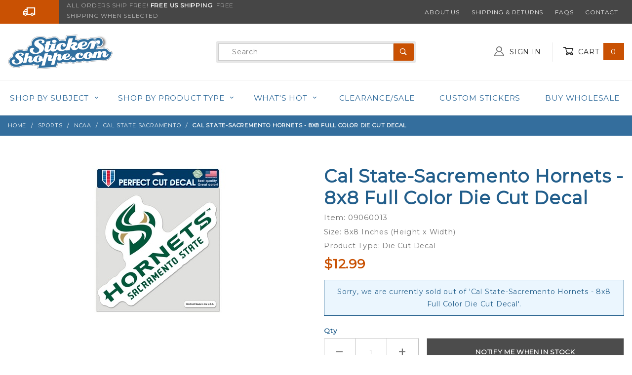

--- FILE ---
content_type: text/html; charset=UTF-8
request_url: https://www.stickershoppe.com/mm5/themes/shadows/extensions/gd-waitlist/gd-waitlist_token.php
body_size: -71
content:
1768912265

--- FILE ---
content_type: application/javascript
request_url: https://www.stickershoppe.com/mm5/themes/shadows/core/js/scripts.min.js?jsv=1540265128
body_size: 2298
content:
/* See scripts.js for the working version that is not minified - GD CP */
function detectCSSFeature(e){"use strict";var t=!1,n="Moz ms Webkit".split(" "),o=document.createElement("div"),i=null;if(e=e.toLowerCase(),void 0!==o.style[e]&&(t=!0),!1===t){i=e.charAt(0).toUpperCase()+e.substr(1);for(var a=0;a<n.length;a++)if(void 0!==o.style[n[a]+i]){t=!0;break}}return t}"undefined"==typeof jQuery&&(window.jQuery=cash=$),console.log("loaded scripts.js"),window.mivaJS||(window.mivaJS={}),$.extend({debounced:function(t,n,o,i){var a;return 3===arguments.length&&"boolean"!=typeof o&&(i=o,o=!1),function(){var e=arguments;i=i||this,o&&!a&&t.apply(i,e),clearTimeout(a),a=setTimeout(function(){o||t.apply(i,e),a=null},n)}},hook:function(e){var t;return t=e&&"*"!==e?'[data-hook~="'+e+'"]':"[data-hook]",$(t)},loadScript:function(e,t){var n=document.getElementsByTagName("head")[0],o=document.createElement("script");o.async=!0,o.src=e,o.onload=o.onreadystatechange=function(){o.readyState&&!/loaded|complete/.test(o.readyState)||(o.onload=o.onreadystatechange=null,n&&o.parentNode&&n.removeChild(o),o=void 0,t&&t())},n.appendChild(o)}}),function(){"use strict";var t=document.documentElement;t.classList.remove("no-js"),t.classList.add("js"),window.addEventListener("touchstart",function e(){t.classList.add("touch"),t.setAttribute("data-touch",""),window.USER_IS_TOUCHING=!0,sessionStorage.setItem("USER_IS_TOUCHING",!0),window.removeEventListener("touchstart",e,!1)},!1),window.addEventListener("mouseover",function e(){window.USER_CAN_HOVER=!0,sessionStorage.setItem("USER_CAN_HOVER",!0),window.removeEventListener("mouseover",e,!1)},!1)}();var docCookies={getItem:function(e){return e&&decodeURIComponent(document.cookie.replace(new RegExp("(?:(?:^|.*;)\\s*"+encodeURIComponent(e).replace(/[\-\.\+\*]/g,"\\$&")+"\\s*\\=\\s*([^;]*).*$)|^.*$"),"$1"))||null},setItem:function(e,t,n,o,i,a){if(!e||/^(?:expires|max\-age|path|domain|secure)$/i.test(e))return!1;var s="";if(n)switch(n.constructor){case Number:s=n===1/0?"; expires=Fri, 31 Dec 9999 23:59:59 GMT":"; max-age="+n;break;case String:s="; expires="+n;break;case Date:s="; expires="+n.toUTCString()}return document.cookie=encodeURIComponent(e)+"="+encodeURIComponent(t)+s+(i?"; domain="+i:"")+(o?"; path="+o:"")+(a?"; secure":""),!0},removeItem:function(e,t,n){return!!this.hasItem(e)&&(document.cookie=encodeURIComponent(e)+"=; expires=Thu, 01 Jan 1970 00:00:00 GMT"+(n?"; domain="+n:"")+(t?"; path="+t:""),!0)},hasItem:function(e){return!!e&&new RegExp("(?:^|;\\s*)"+encodeURIComponent(e).replace(/[\-\.\+\*]/g,"\\$&")+"\\s*\\=").test(document.cookie)},keys:function(){for(var e=document.cookie.replace(/((?:^|\s*;)[^\=]+)(?=;|$)|^\s*|\s*(?:\=[^;]*)?(?:\1|$)/g,"").split(/\s*(?:\=[^;]*)?;\s*/),t=e.length,n=0;n<t;n++)e[n]=decodeURIComponent(e[n]);return e}},elementsUI={site:function(){window.CSS&&window.CSS.supports("(--foo: red)")||$.loadScript(theme_path+"core/js/polyfills.js",function(){sessionStorage.setItem("outdated",!0),cssCapabilities.init()}),$.loadScript(theme_path+"core/js/mini-modal.js",function(){for(var e=document.querySelectorAll("[data-mini-modal]"),t=0;t<e.length;t+=1){minimodal(e[t],{googleMapsAPIKey:""}).init()}}),window.NodeList&&!NodeList.prototype.forEach&&(NodeList.prototype.forEach=function(e,t){t=t||window;for(var n=0;n<this.length;n++)e.call(t,this[n],n,this)})},pages:{common:function(){var e=document.querySelectorAll('[data-hook~="mvt-input"]'),t=document.querySelectorAll('[data-hook~="mvt-select"]');e.forEach(function(e){var t=e.getAttribute("data-classlist"),n=e.getAttribute("data-id");e.querySelectorAll("input").forEach(function(e){"hidden"!==e.getAttribute("type")&&(e.setAttribute("class",t),e.setAttribute("id",n))})}),t.forEach(function(e){var t=e.getAttribute("data-classlist"),n=e.getAttribute("data-id");e.querySelectorAll("select").forEach(function(e){e.setAttribute("class",t),e.setAttribute("id",n)})})},jsSFNT:function(){},jsCTGY:function(){},jsPROD:function(){window.addEventListener("load",function(){document.querySelector("div.closeup_backing").parentNode.removeChild(document.querySelector("div.closeup_backing"))})},jsPATR:function(){},jsBASK:function(){mivaJS.estimateShipping=function(e){"use strict";var o=document.querySelector('[data-hook="'+e+'"]').querySelector('[data-hook="shipping-estimate-form"]');function t(){var n=document.createElement("iframe");n.id="calculate-shipping",n.name="calculate-shipping",n.style.display="none",o.before(n),n.addEventListener("load",function(){var e,t;t=(e=n).contentWindow.document.body.innerHTML,o.querySelector('[data-hook="shipping-estimate-fields"]').classList.add("u-hidden"),o.querySelector('[data-hook="shipping-estimate-results"]').innerHTML=t,o.setAttribute("data-status","idle"),o.querySelector('[data-hook="shipping-estimate-recalculate"]').addEventListener("click",function(){o.querySelector('[data-hook="shipping-estimate-results"]').innerHTML="",o.querySelector('[data-hook="shipping-estimate-fields"]').classList.remove("u-hidden")}),setTimeout(function(){e.parentNode.removeChild(e)},1)}),o.submit()}o.querySelector('[data-hook="calculate-shipping-estimate"]').addEventListener("click",function(e){e.preventDefault(),t()},!1)}},jsORDL:function(){},jsOCST:function(){},jsOSEL:function(){},jsOPAY:function(){$.loadScript(theme_path+"core/js/payment-method.js",function(){$.hook("detect-card").on("input",function(){var t=this;isNaN(this.value)&&this.classList.add("has-error"),paymentMethod(this,function(e){e&&(t.classList.remove("has-error"),$.hook("payment-method-display").text(e.display),$.hook("payment-method").val(supportedPaymentMethods.findPaymentMethod(e.name)))})})}),$.hook("mvt-input").each(function(){var e=$(this).attr("data-datahook");e&&$(this).find("input").attr("data-hook",e),Array.prototype.forEach.call($(this),function(e){e.innerHTML=e.innerHTML.replace(/&nbsp;/gi,"")})}),$.hook("detect-card").attr("type","tel"),$('[data-id="cvv"]').find("input").attr("type","tel"),$.hook("mvt-select").find("select").each(function(){var e=document.createElement("div");e.classList.add("c-form-select"),this.parentNode.insertBefore(e,this),e.appendChild(this)})},jsINVC:function(){$.hook("print-invoice").on("click",function(e){e.preventDefault(),window.print()})},jsORDS:function(){$.hook("print-invoice").on("click",function(e){e.preventDefault(),window.print()})},jsLOGN:function(){},jsACAD:function(){},jsACED:function(){},jsCABK:function(){},jsCADA:function(){},jsCADE:function(){},jsAFCL:function(){},jsAFAD:function(){},jsAFED:function(){},jsORHL:function(){},jsCTUS:function(){}},theme:function(e){$.loadScript(theme_path+"ui/js/theme.min.js",function(){window.addEventListener("load",$.debounced(function(){themeFunctionality.init(),themeFunctionality[e]&&themeFunctionality[e]()},300),!1)})}};!function(){String.prototype.toCamelCase=function(e){"use strict";return((e?"-":"")+this).replace(/-+([^-])/g,function(e,t){return t.toUpperCase()})};var e=document.body.id.toCamelCase();elementsUI.site(),elementsUI.pages.common(),elementsUI.pages[e]&&elementsUI.pages[e](),elementsUI.theme(e)}();